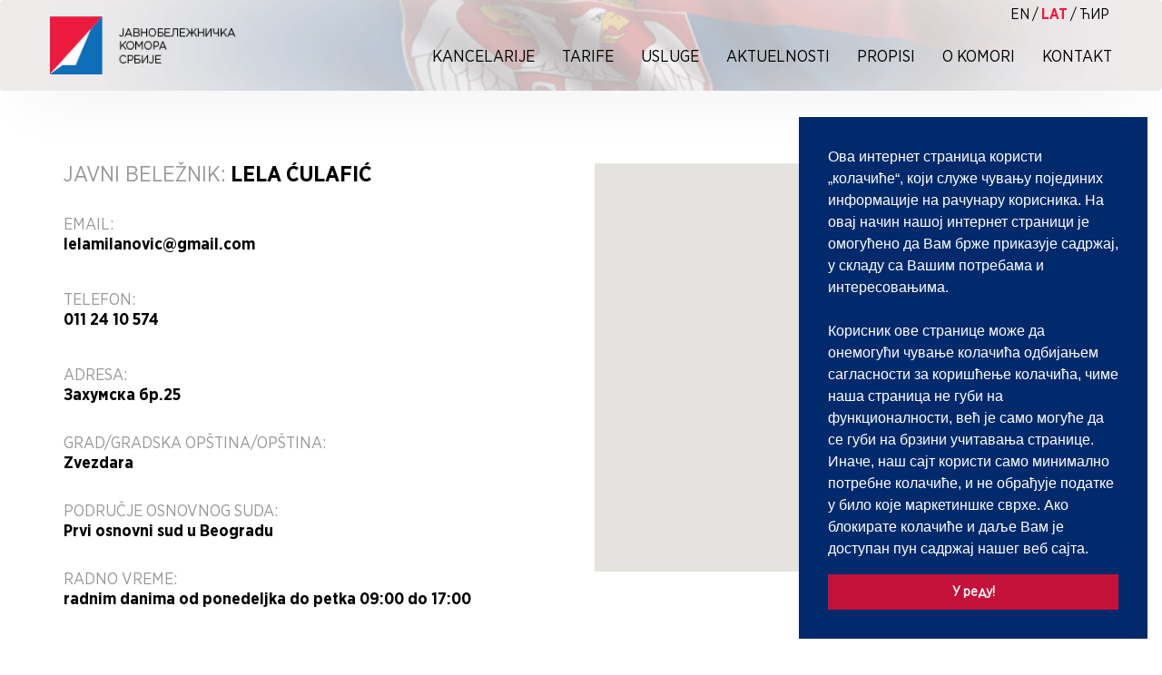

--- FILE ---
content_type: text/html; charset=UTF-8
request_url: https://beleznik.org/kancelarije/lela-culafic
body_size: 3642
content:
<!DOCTYPE html>
<html lang="en">
<head>
    <meta charset="utf-8">
    <meta http-equiv="X-UA-Compatible" content="IE=edge">
    <meta name="viewport" content="width=device-width, initial-scale=1">
	<meta name="csrf-token" content="pxiL6yBb793ancGOX9qAmTRXRG9DCvtGThyPPLLH" />
    <link href="https://fonts.googleapis.com/css?family=Open+Sans:300,300i,400,400i,600,600i,700,700i,800,800i" rel="stylesheet"> 
    <link href="https://beleznik.org/public/frontend/css/style.css" rel="stylesheet">
     <link href="https://beleznik.org/public/frontend/css/fix.css" rel="stylesheet">
     <link href="https://beleznik.org/public/frontend/css/cookieconsent.min.css" rel="stylesheet">
    <script src="https://beleznik.org/public/frontend/js/cookieconsent.min.js"></script>
    <script>
        window.addEventListener("load",function(){window.cookieconsent.initialise({palette:{popup:{background:"#012a6c"},button:{color:"#ffffff",background:"#c41139"}},position:"bottom-right",content:{href:"#"}})});
    </script>
    <title>Lela Ćulafić</title>
    <meta name="description" content="Javni beležnik je samostalan i nezavisan stručnjak iz oblasti prava kome je povereno javno ovlašćenje da sastavlja isprave o pravnim poslovima i drugim činjenicima koje su od značaja za promet novca, roba i usluga, da preuzima na čuvanje isprave, novac...">
    <meta name="keywords" content="">
    <meta name="robots" content="index, follow">
    <meta name="author" content="Kameleon Lab">
    <meta property="og:title" content="Lela Ćulafić">
    <meta property="og:type" content="website">
    <meta property="og:url" content="https://beleznik.org/kancelarije/lela-culafic">
    <meta property="og:image" content="https://beleznik.org/public/frontend/images/og-img/og-img.png">
    <meta property="og:site_name" content="Javnobeležnička komora Srbije">
    <meta property="og:description" content="Javni beležnik je samostalan i nezavisan stručnjak iz oblasti prava kome je povereno javno ovlašćenje da sastavlja isprave o pravnim poslovima i drugim činjenicima koje su od značaja za promet novca, roba i usluga, da preuzima na čuvanje isprave, novac...">
    <!--[if lt IE 9]>
        <script src="https://oss.maxcdn.com/html5shiv/3.7.2/html5shiv.min.js"></script>
        <script src="https://oss.maxcdn.com/respond/1.4.2/respond.min.js"></script>
    <![endif]-->
    <script src="https://www.google.com/recaptcha/api.js" async defer></script>
    <link rel="apple-touch-icon" sizes="57x57" href="https://beleznik.org/public/frontend/images/favicon/apple-icon-57x57.png">
    <link rel="apple-touch-icon" sizes="60x60" href="https://beleznik.org/public/frontend/images/favicon/apple-icon-60x60.png">
    <link rel="apple-touch-icon" sizes="72x72" href="https://beleznik.org/public/frontend/images/favicon/apple-icon-72x72.png">
    <link rel="apple-touch-icon" sizes="76x76" href="https://beleznik.org/public/frontend/images/favicon/apple-icon-76x76.png">
    <link rel="apple-touch-icon" sizes="114x114" href="https://beleznik.org/public/frontend/images/favicon/apple-icon-114x114.png">
    <link rel="apple-touch-icon" sizes="120x120" href="https://beleznik.org/public/frontend/images/favicon/apple-icon-120x120.png">
    <link rel="apple-touch-icon" sizes="144x144" href="https://beleznik.org/public/frontend/images/favicon/apple-icon-144x144.png">
    <link rel="apple-touch-icon" sizes="152x152" href="https://beleznik.org/public/frontend/images/favicon/apple-icon-152x152.png">
    <link rel="apple-touch-icon" sizes="180x180" href="https://beleznik.org/public/frontend/images/favicon/apple-icon-180x180.png">
    <link rel="icon" type="image/png" sizes="192x192"  href="https://beleznik.org/public/frontend/images/favicon/android-icon-192x192.png">
    <link rel="icon" type="image/png" sizes="32x32" href="https://beleznik.org/public/frontend/images/favicon/favicon-32x32.png">
    <link rel="icon" type="image/png" sizes="96x96" href="https://beleznik.org/public/frontend/images/favicon/favicon-96x96.png">
    <link rel="icon" type="image/png" sizes="16x16" href="https://beleznik.org/public/frontend/images/favicon/favicon-16x16.png">
    <link rel="manifest" href="https://beleznik.org/public/frontend/images/favicon/manifest.json">
    <meta name="msapplication-TileColor" content="#ffffff">
    <meta name="msapplication-TileImage" content="https://beleznik.org/public/frontend/images/favicon/ms-icon-144x144.png">
    <meta name="theme-color" content="#ffffff">
        
    
    <!-- Global site tag (gtag.js) - Google Analytics -->
<script async src="https://www.googletagmanager.com/gtag/js?id=G-213F8Q5WRG"></script>
<script>
    window.dataLayer = window.dataLayer || [];
    function gtag(){dataLayer.push(arguments);}
    gtag('js', new Date());

    gtag('config', 'G-213F8Q5WRG');
</script></head>
<body>
<nav id="navigation" class="navbar navbar-default hidden-mobile">
        <div class="container">
            <div class="navbar-header">
                <button type="button" class="navbar-toggle collapsed" data-toggle="collapse" data-target="#navbar" aria-expanded="false" aria-controls="navbar">
                    <span class="sr-only">Toggle navigation</span>
                    <span class="icon-bar"></span>
                    <span class="icon-bar"></span>
                    <span class="icon-bar"></span>
                </button>
            </div> 
            <a id="logo-box" class="navbar-brand hidden-phone" href="https://beleznik.org">
                <img src="https://beleznik.org/public/frontend/images/logo.png" width="212" height="64" alt="logo">
            </a>
            <div id="navbar" class="navbar-collapse collapse" aria-expanded="false">
                <div class="top_nav text-right">
                    <form method="POST" action="https://beleznik.org/set-lang" accept-charset="UTF-8" autocomplete="off" id="regform"><input name="_token" type="hidden" value="pxiL6yBb793ancGOX9qAmTRXRG9DCvtGThyPPLLH">
                        <input type="hidden" name='lang' value=""><input type="hidden" name='letter' value="">
                    </form>
                    <ul class="nav navbar-nav navbar-right lang-navigation" data-target="https://beleznik.org/set-lang">
                        <li><a href="javascript:;" data-lang="en" class="lang fed-lang-item ">EN</a></li>
                        <li><a href="#0" class="lang-separator">/</a></li>
                        <li><a href="javascript:;" data-lang="sr" data-letter="lat" class="lang fed-lang-item  active">lat</a></li>
                        <li><a href="#0" class="lang-separator">/</a></li>
                        <li><a href="javascript:;" data-lang="sr" data-letter="cyr" class="lang fed-lang-item ">ћир</a></li>
                    </ul>
                </div>
                                <ul class="nav navbar-nav navbar-right main-navigation">
                    <li><a href="https://beleznik.org/kancelarije" >Kancelarije</a></li>
                    <li><a href="https://beleznik.org/tarife" >Tarife</a></li>
                    <li><a href="https://beleznik.org/usluge" >Usluge</a></li>
                    <li><a href="https://beleznik.org/vesti" >Aktuelnosti</a></li>
                    <li><a href="https://beleznik.org/propisi" >Propisi</a></li>
                    <li><a href="https://beleznik.org/o-komori" >O Komori</a></li>
                    <li><a href="https://beleznik.org/kontakt"  >Kontakt</a></li>
                </ul>
                            </div>
        </div>
    </nav>


    

    <main class="content-holder">
        <section class="container kancelarije_single_template">
    <div class="col-xs-12 col-sm-12 col-md-12 col-lg-12 item_box">
        <div class="col-xs-12 col-sm-12 col-md-6 col-lg-6 left_box">
            <div class="row">
                <header class="col-xs-12 col-sm-12 col-md-12 col-lg-12 inner_data">
                    <h1 class="info_name">Javni beležnik: <span class="info_name_span">Lela Ćulafić</span></h1>
                </header>
            </div>
            <div class="row">
                <div class="col-xs-12 col-sm-12 col-md-12 col-lg-12 inner_data">
                    <p class="info_label">email:</p>
                    <p class="info_data">
                                                <a href="mailto:lelamilanovic@gmail.com" class="d-block">lelamilanovic@gmail.com</a>                      
                                                                                            </p>
                </div>
                <div class="col-xs-12 col-sm-12 col-md-12 col-lg-12 inner_data">
                    <p class="info_label">Telefon:</p>
                    <p class="info_data">
                                                <a href="tel:011 24 10 574" class="d-block">011 24 10 574</a>
                                                                                                                                                                                            </p>
                </div>
            </div>
            <div class="row">
                <div class="col-xs-12 col-sm-12 col-md-12 col-lg-12 inner_data">
                    <p class="info_label">Adresa:</p>
                    <p class="info_data">
                                                Захумска бр.25
                                            </p>
                </div>
                <div class="col-xs-12 col-sm-12 col-md-12 col-lg-12 inner_data">
                    <p class="info_label">Grad/Gradska opština/Opština:</p>
                    <p class="info_data">
                                                Zvezdara
                                            </p>
                </div>
            </div>
            <div class="row">
                <div class="col-xs-12 col-sm-12 col-md-12 col-lg-12 inner_data">
                    <p class="info_label">Područje osnovnog suda:</p>
                    <p class="info_data">
                                                Prvi osnovni sud u Beogradu
                                            </p>
                </div>
            </div>
             <div class="row">
                <div class="col-xs-12 col-sm-12 col-md-12 col-lg-12 inner_data">
                    <p class="info_label">Radno vreme:</p>
                    <p class="info_data">
                                                radnim danima od ponedeljka do petka  09:00 do 17:00
                                            </p>
                </div>
            </div>       
            
            </div>
            <aside class="col-xs-12 col-sm-12 col-md-6 col-lg-6 right_box">
                <div id="map" style="height: 450px; width:100%;"></div>
            </aside>
        </div>
        <div class="col-xs-12 col-sm-12 col-md-12 col-lg-12">
            <div class="row">
                <p class="back_btn"><a href="javascript:history.go(-1)"><i class="fa fa-angle-double-left" aria-hidden="true"></i> Vrati se nazad</a></p>
            </div>
        </div>
</section>       
    </main>


<footer>
        <div class="container">
            <div class="col-xs-12 col-md-12 col-md-9 col-lg-9 footer_copywrite">
                <p>© 2021 | Javnobeležnička komora Srbije. Sva prava zadržana.</p>
            </div>
            <div class="col-xs-12 col-md-12 col-md-3 col-lg-3 footer_logo">
                <img src="https://beleznik.org/public/frontend/images/oebs-logo.png" class="img-responsive" alt="">
            </div>
        </div>
    </footer>

<a href="#0" class="cd-top">Top</a>
<!-- JavaScript -->
<script src="https://beleznik.org/public/frontend/js/bundle.min.js"></script>
<script>$('.selectpicker1').selectpicker();$('.selectpicker2').selectpicker();</script>
<script>
$('.fed-lang-item').on('click', function () {
    var form = $(this).closest('ul').siblings('form');
    var target = form.attr('action');
    var lang = $(this).attr('data-lang');
    var letter = $(this).attr('data-letter');

    form.find('input[name=lang]').val(lang)
    form.find('input[name=letter]').val(letter)
    form.submit();
});
</script>
<script>

    var office_latitude = 44.803800405178066;
    var office_longitude = 20.4825526319274;
    var office_address = "Захумска бр.25";
    var office_county = "Zvezdara";
    
    

    // function called by googleMap
    function initialize() {
        // determine method to find location
        if(!office_latitude || !office_longitude){
            mapByAddress(office_address, office_county);
        } else {
            mapByCoordinates(office_latitude, office_longitude)
        }       
     }

   // find by address
  function mapByAddress(address, county) {
      
    let geocoder = new google.maps.Geocoder();

    var full_address = `${address}, ${county}, Србија`;
    
    let map = new google.maps.Map(document.getElementById('map'), {  zoom: 15 });
    geocoder.geocode( { 'address': full_address}, function(results, status) {        
      if (status == 'OK') {
        map.setCenter(results[0].geometry.location);
        var marker = new google.maps.Marker({
            map: map,
            position: results[0].geometry.location
        });
      } else {
        console.log('Geocode was not successful for the following reason: ' + status);
      }
    });
  }
  
  // map with coordinates
  function mapByCoordinates(lat, lng){
      
    var latlng = new google.maps.LatLng(lat, lng);
    var mapOptions = {
      zoom: 15,
      center: latlng
    }
    
    let map = new google.maps.Map(document.getElementById('map'), mapOptions);
    
    var marker = new google.maps.Marker({
      map: map,
      position: latlng
    });
      
  }



</script>
<script src="https://maps.googleapis.com/maps/api/js?key=AIzaSyCHceOTEaEOpCkmlwGP1luO2MDdjHkBmgw&callback=initialize" async defer></script>





</body>
</html>

--- FILE ---
content_type: text/css
request_url: https://beleznik.org/public/frontend/css/fix.css
body_size: 251
content:
.banners{

}
.banners .banner{
  
}
.banners .banner .banner-inner{
    min-height: 200px;
    width: 100%;
    display: block;
    position: relative;
    background: #26557f;
    padding: 15px;

}

.banners .banner .banner-inner.red{ 
    background: #26557f;
}

.banners .banner .banner-inner.red{                 
    background: #c6363d;
}

.banners .banner .banner-inner img{
    position: absolute;
    bottom: 10px;
    right: 10px;
}

.banners .banner .banner-inner h3,
.banners .banner .banner-inner h4{
    color: #fff;
}


.inner_data .d-block{
    display: block;
    margin-bottom: 8px;
} 